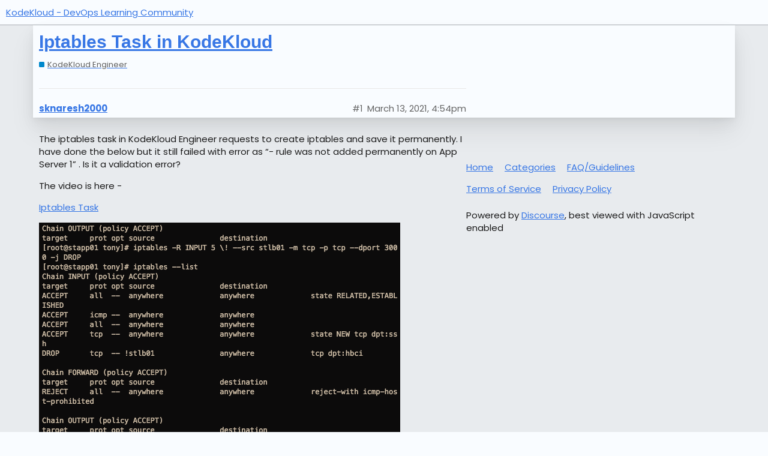

--- FILE ---
content_type: text/html; charset=utf-8
request_url: https://kodekloud.com/community/t/iptables-task-in-kodekloud/19455
body_size: 2869
content:
<!DOCTYPE html>
<html lang="en">
  <head>
    <meta charset="utf-8">
    <title>Iptables Task in KodeKloud - KodeKloud Engineer - KodeKloud - DevOps Learning Community</title>
    <meta name="description" content="The iptables task in KodeKloud Engineer requests to create iptables and save it permanently. I have done the below but it still failed with error as “- rule was not added permanently on App Server 1” . Is it a validation&amp;hellip;">
    <meta name="generator" content="Discourse 3.0.6 - https://github.com/discourse/discourse version c35038b00ba7c6d6534a538ea211b84d54fa0656">
<link rel="icon" type="image/png" href="https://kodekloud.com/community/uploads/db1265/optimized/3X/b/6/b6e113e445f56c94f6b6dbcf28e8d38a643a7677_2_32x32.png">
<link rel="apple-touch-icon" type="image/png" href="https://kodekloud.com/uploads/db1265/optimized/3X/8/9/89518fa074e62304cab505f898295390fa8a6293_2_180x180.png">
<meta name="theme-color" media="all" content="#f9fcff">

<meta name="viewport" content="width=device-width, initial-scale=1.0, minimum-scale=1.0, user-scalable=yes, viewport-fit=cover">
<meta name="discourse-base-uri" content="/community">
<link rel="canonical" href="https://kodekloud.com/community/t/iptables-task-in-kodekloud/19455" />

<link rel="search" type="application/opensearchdescription+xml" href="https://kodekloud.com/community/opensearch.xml" title="KodeKloud - DevOps Learning Community Search">

    <link href="/community/stylesheets/color_definitions_air-light_3_5_d9e59f84a0b7b213cbe66ff4c378b2c81f9814da.css?__ws=kodekloud.com" media="all" rel="stylesheet" class="light-scheme"/>

  <link href="/community/stylesheets/desktop_2ac6fa45ee6390b1532cf2a4b22ac8e356e1e348.css?__ws=kodekloud.com" media="all" rel="stylesheet" data-target="desktop"  />



  <link href="/community/stylesheets/chat_2ac6fa45ee6390b1532cf2a4b22ac8e356e1e348.css?__ws=kodekloud.com" media="all" rel="stylesheet" data-target="chat"  />
  <link href="/community/stylesheets/discourse-adplugin_2ac6fa45ee6390b1532cf2a4b22ac8e356e1e348.css?__ws=kodekloud.com" media="all" rel="stylesheet" data-target="discourse-adplugin"  />
  <link href="/community/stylesheets/discourse-chat-integration_2ac6fa45ee6390b1532cf2a4b22ac8e356e1e348.css?__ws=kodekloud.com" media="all" rel="stylesheet" data-target="discourse-chat-integration"  />
  <link href="/community/stylesheets/discourse-data-explorer_2ac6fa45ee6390b1532cf2a4b22ac8e356e1e348.css?__ws=kodekloud.com" media="all" rel="stylesheet" data-target="discourse-data-explorer"  />
  <link href="/community/stylesheets/discourse-details_2ac6fa45ee6390b1532cf2a4b22ac8e356e1e348.css?__ws=kodekloud.com" media="all" rel="stylesheet" data-target="discourse-details"  />
  <link href="/community/stylesheets/discourse-footnote_2ac6fa45ee6390b1532cf2a4b22ac8e356e1e348.css?__ws=kodekloud.com" media="all" rel="stylesheet" data-target="discourse-footnote"  />
  <link href="/community/stylesheets/discourse-gamification_2ac6fa45ee6390b1532cf2a4b22ac8e356e1e348.css?__ws=kodekloud.com" media="all" rel="stylesheet" data-target="discourse-gamification"  />
  <link href="/community/stylesheets/discourse-local-dates_2ac6fa45ee6390b1532cf2a4b22ac8e356e1e348.css?__ws=kodekloud.com" media="all" rel="stylesheet" data-target="discourse-local-dates"  />
  <link href="/community/stylesheets/discourse-narrative-bot_2ac6fa45ee6390b1532cf2a4b22ac8e356e1e348.css?__ws=kodekloud.com" media="all" rel="stylesheet" data-target="discourse-narrative-bot"  />
  <link href="/community/stylesheets/discourse-presence_2ac6fa45ee6390b1532cf2a4b22ac8e356e1e348.css?__ws=kodekloud.com" media="all" rel="stylesheet" data-target="discourse-presence"  />
  <link href="/community/stylesheets/discourse-solved_2ac6fa45ee6390b1532cf2a4b22ac8e356e1e348.css?__ws=kodekloud.com" media="all" rel="stylesheet" data-target="discourse-solved"  />
  <link href="/community/stylesheets/discourse-spoiler-alert_2ac6fa45ee6390b1532cf2a4b22ac8e356e1e348.css?__ws=kodekloud.com" media="all" rel="stylesheet" data-target="discourse-spoiler-alert"  />
  <link href="/community/stylesheets/discourse-topic-voting_2ac6fa45ee6390b1532cf2a4b22ac8e356e1e348.css?__ws=kodekloud.com" media="all" rel="stylesheet" data-target="discourse-topic-voting"  />
  <link href="/community/stylesheets/lazy-yt_2ac6fa45ee6390b1532cf2a4b22ac8e356e1e348.css?__ws=kodekloud.com" media="all" rel="stylesheet" data-target="lazy-yt"  />
  <link href="/community/stylesheets/poll_2ac6fa45ee6390b1532cf2a4b22ac8e356e1e348.css?__ws=kodekloud.com" media="all" rel="stylesheet" data-target="poll"  />
  <link href="/community/stylesheets/z-communiteq-features_2ac6fa45ee6390b1532cf2a4b22ac8e356e1e348.css?__ws=kodekloud.com" media="all" rel="stylesheet" data-target="z-communiteq-features"  />
  <link href="/community/stylesheets/chat_desktop_2ac6fa45ee6390b1532cf2a4b22ac8e356e1e348.css?__ws=kodekloud.com" media="all" rel="stylesheet" data-target="chat_desktop"  />
  <link href="/community/stylesheets/discourse-gamification_desktop_2ac6fa45ee6390b1532cf2a4b22ac8e356e1e348.css?__ws=kodekloud.com" media="all" rel="stylesheet" data-target="discourse-gamification_desktop"  />
  <link href="/community/stylesheets/discourse-topic-voting_desktop_2ac6fa45ee6390b1532cf2a4b22ac8e356e1e348.css?__ws=kodekloud.com" media="all" rel="stylesheet" data-target="discourse-topic-voting_desktop"  />
  <link href="/community/stylesheets/poll_desktop_2ac6fa45ee6390b1532cf2a4b22ac8e356e1e348.css?__ws=kodekloud.com" media="all" rel="stylesheet" data-target="poll_desktop"  />

  <link href="/community/stylesheets/desktop_theme_4_64689dbfc3e841938e2f2d1333cb396d7e51bbc5.css?__ws=kodekloud.com" media="all" rel="stylesheet" data-target="desktop_theme" data-theme-id="4" data-theme-name="custom header links"/>
<link href="/community/stylesheets/desktop_theme_7_d24f6a7165c890b999952129cbda9cece9007bce.css?__ws=kodekloud.com" media="all" rel="stylesheet" data-target="desktop_theme" data-theme-id="7" data-theme-name="discourse clickable topic"/>
<link href="/community/stylesheets/desktop_theme_5_a4c117e80e171e0f8fbcdd2d2b900f5cf04db2b7.css?__ws=kodekloud.com" media="all" rel="stylesheet" data-target="desktop_theme" data-theme-id="5" data-theme-name="air theme"/>
<link href="/community/stylesheets/desktop_theme_9_8185c007671c646130d41000c489609ad548325e.css?__ws=kodekloud.com" media="all" rel="stylesheet" data-target="desktop_theme" data-theme-id="9" data-theme-name="custom code"/>

    

<link rel="stylesheet" href="https://fonts.googleapis.com/css?family=Inconsolata:400,700%7CMontserrat:100,100italic,200,200italic,300,300italic,400,400italic,500,500italic,600,600italic,700,700italic,800,800italic,900,900italic%7CUbuntu:300,300italic,400,400italic,500,500italic,700,700italic%7CPoppins:100,100italic,200,200italic,300,300italic,regular,italic,500,500italic,600,600italic,700,700italic,800,800italic,900,900italic%7CInter:100,200,300,regular,500,600,700,800,900" media="all">

<link rel="preload" href="/community/theme-javascripts/cbabda6131ac62dce3c801caa348a2d6951eafc0.js?__ws=kodekloud.com" as="script">
<script defer="" src="/community/theme-javascripts/cbabda6131ac62dce3c801caa348a2d6951eafc0.js?__ws=kodekloud.com" data-theme-id="9"></script>

    
        <link rel="alternate nofollow" type="application/rss+xml" title="RSS feed of &#39;Iptables Task in KodeKloud&#39;" href="https://kodekloud.com/community/t/iptables-task-in-kodekloud/19455.rss" />
    <meta property="og:site_name" content="KodeKloud - DevOps Learning Community" />
<meta property="og:type" content="website" />
<meta name="twitter:card" content="summary" />
<meta name="twitter:image" content="https://kodekloud.com/uploads/db1265/original/2X/f/f7740faa0f851cd9aada775cf3de3e5cd9ce9894.png" />
<meta property="og:image" content="https://kodekloud.com/uploads/db1265/original/2X/f/f7740faa0f851cd9aada775cf3de3e5cd9ce9894.png" />
<meta property="og:url" content="https://kodekloud.com/community/t/iptables-task-in-kodekloud/19455" />
<meta name="twitter:url" content="https://kodekloud.com/community/t/iptables-task-in-kodekloud/19455" />
<meta property="og:title" content="Iptables Task in KodeKloud" />
<meta name="twitter:title" content="Iptables Task in KodeKloud" />
<meta property="og:description" content="The iptables task in KodeKloud Engineer requests to create iptables and save it permanently. I have done the below but it still failed with error as “- rule was not added permanently on App Server 1” . Is it a validation error?  The video is here -  Iptables Task" />
<meta name="twitter:description" content="The iptables task in KodeKloud Engineer requests to create iptables and save it permanently. I have done the below but it still failed with error as “- rule was not added permanently on App Server 1” . Is it a validation error?  The video is here -  Iptables Task" />
<meta property="article:published_time" content="2021-03-13T16:54:08+00:00" />
<meta property="og:ignore_canonical" content="true" />


    <script type="application/ld+json">{"@context":"http://schema.org","@type":"QAPage","name":"Iptables Task in KodeKloud","mainEntity":{"@type":"Question","name":"Iptables Task in KodeKloud","text":"The iptables task in KodeKloud Engineer requests to create iptables and save it permanently. I have done the below but it still failed with error as “- rule was not added permanently on App Server 1” . Is it a validation error?\n\nThe video is here -\n\n<a href=\"https://www.kodekloud-engineer.com/#!/task_review?task_id=604b91db7a81a52dcae0810c\" rel=\"noopener nofollow ugc\">Iptables Task<\/a>\n\n[IPTables Task]","upvoteCount":0,"answerCount":0,"dateCreated":"2021-03-13T16:54:08.787Z","author":{"@type":"Person","name":"Naresh"}}}</script>
  </head>
  <body class="crawler">
    <div class="background-container"></div>

    <header>
  <a href="/community/">
    KodeKloud - DevOps Learning Community
  </a>
</header>

    <div id="main-outlet" class="wrap" role="main">
        <div id="topic-title">
    <h1>
      <a href="/community/t/iptables-task-in-kodekloud/19455">Iptables Task in KodeKloud</a>
    </h1>

      <div class="topic-category" itemscope itemtype="http://schema.org/BreadcrumbList">
          <span itemprop="itemListElement" itemscope itemtype="http://schema.org/ListItem">
            <a href="https://kodekloud.com/community/community/c/kodekloud-engineer/8" class="badge-wrapper bullet" itemprop="item">
              <span class='badge-category-bg' style='background-color: #0088CC'></span>
              <span class='badge-category clear-badge'>
                <span class='category-name' itemprop='name'>KodeKloud Engineer</span>
              </span>
            </a>
            <meta itemprop="position" content="1" />
          </span>
      </div>

  </div>

  


      <div id='post_1' itemscope itemtype='http://schema.org/DiscussionForumPosting' class='topic-body crawler-post'>
        <div class='crawler-post-meta'>
          <div itemprop='publisher' itemscope itemtype="http://schema.org/Organization">
            <meta itemprop='name' content='Zaurac Technologies Pte Ltd'>
              <div itemprop='logo' itemscope itemtype="http://schema.org/ImageObject">
                <meta itemprop='url' content='https://kodekloud.com/community/uploads/db1265/original/3X/e/6/e6f88694a2d5cd39e4991301185b719fe54a591f.png'>
              </div>
          </div>
          <span class="creator" itemprop="author" itemscope itemtype="http://schema.org/Person">
            <a itemprop="url" href='https://kodekloud.com/community/u/sknaresh2000'><span itemprop='name'>sknaresh2000</span></a>
            
          </span>

          <link itemprop="mainEntityOfPage" href="https://kodekloud.com/community/t/iptables-task-in-kodekloud/19455">

            <link itemprop="image" href="https://kodekloud.com/uploads/db1265/original/2X/f/f7740faa0f851cd9aada775cf3de3e5cd9ce9894.png">

          <span class="crawler-post-infos">
              <time itemprop='datePublished' datetime='2021-03-13T16:54:08Z' class='post-time'>
                March 13, 2021,  4:54pm
              </time>
              <meta itemprop='dateModified' content='2021-03-13T16:54:08Z'>
          <span itemprop='position'>#1</span>
          </span>
        </div>
        <div class='post' itemprop='articleBody'>
          <p>The iptables task in KodeKloud Engineer requests to create iptables and save it permanently. I have done the below but it still failed with error as “- rule was not added permanently on App Server 1” . Is it a validation error?</p>
<p>The video is here -</p>
<p><a href="https://www.kodekloud-engineer.com/#!/task_review?task_id=604b91db7a81a52dcae0810c" rel="noopener nofollow ugc">Iptables Task</a></p>
<p><img src="/uploads/db1265/original/2X/f/f7740faa0f851cd9aada775cf3de3e5cd9ce9894.png" alt="IPTables Task" data-base62-sha1="zj4ATL6FAJ8A1iypYfbzJSe8fYM" width="602" height="410"></p>
        </div>

        <meta itemprop='headline' content='Iptables Task in KodeKloud'>
          <meta itemprop='keywords' content=''>

        <div itemprop="interactionStatistic" itemscope itemtype="http://schema.org/InteractionCounter">
           <meta itemprop="interactionType" content="http://schema.org/LikeAction"/>
           <meta itemprop="userInteractionCount" content="0" />
           <span class='post-likes'></span>
         </div>

         <div itemprop="interactionStatistic" itemscope itemtype="http://schema.org/InteractionCounter">
            <meta itemprop="interactionType" content="http://schema.org/CommentAction"/>
            <meta itemprop="userInteractionCount" content="0" />
          </div>

      </div>
      <div id='post_2' itemscope itemtype='http://schema.org/DiscussionForumPosting' class='topic-body crawler-post'>
        <div class='crawler-post-meta'>
          <div itemprop='publisher' itemscope itemtype="http://schema.org/Organization">
            <meta itemprop='name' content='Zaurac Technologies Pte Ltd'>
              <div itemprop='logo' itemscope itemtype="http://schema.org/ImageObject">
                <meta itemprop='url' content='https://kodekloud.com/community/uploads/db1265/original/3X/e/6/e6f88694a2d5cd39e4991301185b719fe54a591f.png'>
              </div>
          </div>
          <span class="creator" itemprop="author" itemscope itemtype="http://schema.org/Person">
            <a itemprop="url" href='https://kodekloud.com/community/u/Vitor'><span itemprop='name'>Vitor</span></a>
            
          </span>

          <link itemprop="mainEntityOfPage" href="https://kodekloud.com/community/t/iptables-task-in-kodekloud/19455">


          <span class="crawler-post-infos">
              <time itemprop='datePublished' datetime='2022-04-27T14:10:11Z' class='post-time'>
                April 27, 2022,  2:10pm
              </time>
              <meta itemprop='dateModified' content='2022-04-27T14:10:11Z'>
          <span itemprop='position'>#2</span>
          </span>
        </div>
        <div class='post' itemprop='articleBody'>
          <p>Hi <a class="mention" href="/community/u/sknaresh2000">@sknaresh2000</a> , sorry to hear that. Are you still having this problem?</p>
<p>Regards,<br>
Vitor Jr.<br>
KodeKloud Support</p>
        </div>

        <meta itemprop='headline' content='Iptables Task in KodeKloud'>

        <div itemprop="interactionStatistic" itemscope itemtype="http://schema.org/InteractionCounter">
           <meta itemprop="interactionType" content="http://schema.org/LikeAction"/>
           <meta itemprop="userInteractionCount" content="0" />
           <span class='post-likes'></span>
         </div>

         <div itemprop="interactionStatistic" itemscope itemtype="http://schema.org/InteractionCounter">
            <meta itemprop="interactionType" content="http://schema.org/CommentAction"/>
            <meta itemprop="userInteractionCount" content="0" />
          </div>

      </div>






    </div>
    <footer class="container wrap">
  <nav class='crawler-nav'>
    <ul>
      <li itemscope itemtype='http://schema.org/SiteNavigationElement'>
        <span itemprop='name'>
          <a href='/community/' itemprop="url">Home </a>
        </span>
      </li>
      <li itemscope itemtype='http://schema.org/SiteNavigationElement'>
        <span itemprop='name'>
          <a href='/community/categories' itemprop="url">Categories </a>
        </span>
      </li>
      <li itemscope itemtype='http://schema.org/SiteNavigationElement'>
        <span itemprop='name'>
          <a href='/community/guidelines' itemprop="url">FAQ/Guidelines </a>
        </span>
      </li>
      <li itemscope itemtype='http://schema.org/SiteNavigationElement'>
        <span itemprop='name'>
          <a href='/community/tos' itemprop="url">Terms of Service </a>
        </span>
      </li>
      <li itemscope itemtype='http://schema.org/SiteNavigationElement'>
        <span itemprop='name'>
          <a href='/community/privacy' itemprop="url">Privacy Policy </a>
        </span>
      </li>
    </ul>
  </nav>
  <p class='powered-by-link'>Powered by <a href="https://www.discourse.org">Discourse</a>, best viewed with JavaScript enabled</p>
</footer>

    
    
  </body>
  
</html>


--- FILE ---
content_type: text/css
request_url: https://kodekloud.com/community/stylesheets/discourse-narrative-bot_2ac6fa45ee6390b1532cf2a4b22ac8e356e1e348.css?__ws=kodekloud.com
body_size: -643
content:
article[data-user-id="-2"] div.cooked iframe{border:0}

/*# sourceMappingURL=discourse-narrative-bot_2ac6fa45ee6390b1532cf2a4b22ac8e356e1e348.css.map?__ws=kodekloud.com */


--- FILE ---
content_type: text/css
request_url: https://kodekloud.com/community/stylesheets/discourse-gamification_desktop_2ac6fa45ee6390b1532cf2a4b22ac8e356e1e348.css?__ws=kodekloud.com
body_size: -496
content:
.leaderboard .podium{width:60%;margin-left:auto;margin-right:auto}.leaderboard .winner{width:23%}.leaderboard .winner__name{font-size:var(--font-up-1)}.leaderboard .winner__avatar img{border-width:4px}.leaderboard .winner.-position1{width:30%}.leaderboard .ranking{width:75%;margin-left:auto;margin-right:auto}.leaderboard .ranking-col-names{padding:1rem 1.5rem 0.25rem 1.5rem}

/*# sourceMappingURL=discourse-gamification_desktop_2ac6fa45ee6390b1532cf2a4b22ac8e356e1e348.css.map?__ws=kodekloud.com */


--- FILE ---
content_type: text/css
request_url: https://kodekloud.com/community/stylesheets/discourse-topic-voting_desktop_2ac6fa45ee6390b1532cf2a4b22ac8e356e1e348.css?__ws=kodekloud.com
body_size: -612
content:
.vote-count-wrapper{font-size:var(--font-up-2);height:40px}

/*# sourceMappingURL=discourse-topic-voting_desktop_2ac6fa45ee6390b1532cf2a4b22ac8e356e1e348.css.map?__ws=kodekloud.com */


--- FILE ---
content_type: text/css
request_url: https://kodekloud.com/community/stylesheets/desktop_theme_9_8185c007671c646130d41000c489609ad548325e.css?__ws=kodekloud.com
body_size: 46
content:
body{font-family:Poppins,sans-serif !important}.background-container{background:none !important}body.has-sidebar-page .wrap{max-width:100% !important}body.has-sidebar-page #main-outlet-wrapper{gap:0 !important}html body #main-outlet{border-radius:0}#main-outlet-wrapper .sidebar-wrapper{border-radius:0}#d-sidebar{height:100%}#main-outlet-wrapper .sidebar-wrapper{height:calc(100vh - var(--header-offset, 0));top:var(--header-offset) !important;margin-top:0}#main-outlet{margin-top:0 !important}.discourse-root{background:#fff}.header-container{width:100%;max-width:1200px;margin:0 auto;display:flex}.column1,.column2{flex:1;padding:20px;box-sizing:border-box}.column1{width:70%}.column2{width:10%}.header-container h1{color:#11181E;font-size:28px;font-style:normal;font-weight:500;line-height:normal}.header-container h2{color:#11181E;text-align:justify;font-size:16px;font-style:normal;font-weight:400;line-height:150%}.image-column{max-width:100%;height:auto;display:block}.links-column{display:flex;flex-wrap:wrap;justify-content:space-between}.link-item{width:48%;margin-bottom:10px;line-height:20px}.link-item img{max-width:100%;height:auto;display:inline-block;height:25px;width:25px}.link-item p{display:inline-block;line-height:20px;vertical-align:middle;color:#11181E;font-style:normal;font-weight:500;line-height:150%;text-decoration-line:underline;text-decoration-thickness:1px}.blue-text{background:linear-gradient(239deg, #A5FECB 0%, #12D8FA 48.39%, #1FA2FF 100%);background-clip:text;-webkit-background-clip:text;-webkit-text-fill-color:transparent}.blue-bg-text{color:#fff;padding-right:5px;padding-left:5px;border-radius:20px;background:linear-gradient(239deg, #A5FECB 0%, #12D8FA 48.39%, #1FA2FF 100%)}@media (max-width: 1023px){.column2{display:none}}#banner{display:none}

/*# sourceMappingURL=desktop_theme_9_8185c007671c646130d41000c489609ad548325e.css.map?__ws=kodekloud.com */


--- FILE ---
content_type: text/javascript
request_url: https://kodekloud.com/community/theme-javascripts/cbabda6131ac62dce3c801caa348a2d6951eafc0.js?__ws=kodekloud.com
body_size: -176
content:
"define"in window&&define("discourse/theme-9/initializers/theme-field-48-common-html-script-1",["exports","discourse/lib/plugin-api"],(function(e,t){"use strict"
Object.defineProperty(e,"__esModule",{value:!0}),e.default=void 0
require("discourse/lib/theme-settings-store").getObjectForTheme(9)
var i={name:"theme-field-48-common-html-script-1",after:"inject-objects",initialize(){(0,t.withPluginApi)("0.8",(e=>{e.changeWidgetSetting("home-logo","href","https://kodekloud.com")}))}}
e.default=i})),function(e,t){if(!e.getElementById(t)){var i,s=e.getElementsByTagName("script")[0];(i=e.createElement("script")).id=t,i.src="https://sdk.getsitekit.com/static/js/app.js#apiKey=e0610cb3d6f442319e7157d133604c4d",s.parentNode.insertBefore(i,s)}}(document,"sitekit-sdk")

//# sourceMappingURL=cbabda6131ac62dce3c801caa348a2d6951eafc0.map?__ws=kodekloud.com
